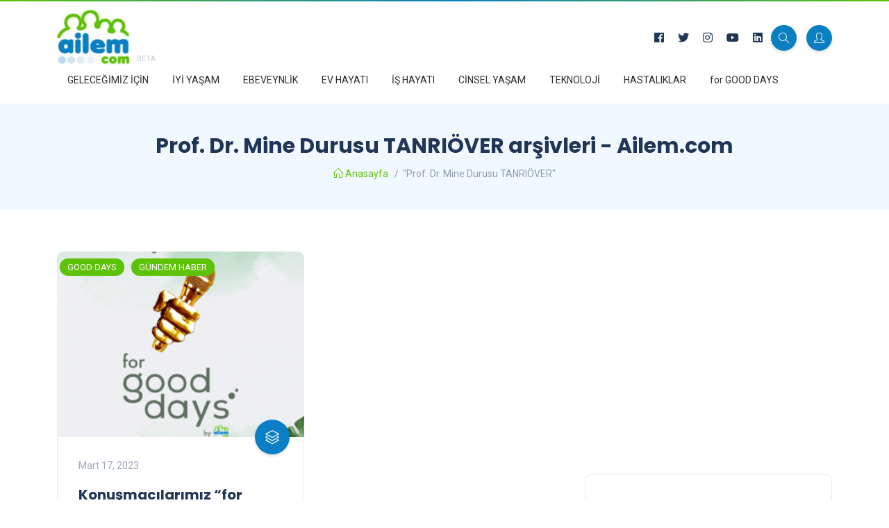

--- FILE ---
content_type: text/html; charset=UTF-8
request_url: https://www.ailem.com/tag/prof-dr-mine-durusu-tanriover
body_size: 12844
content:
<!DOCTYPE html>
<html lang="tr">
<head>
<meta http-equiv="Content-Type" content="text/html; charset=utf-8" />
<title>
Prof. Dr. Mine Durusu TANRIÖVER arşivleri - Ailem.com</title>
<link rel="shortcut icon" href="https://www.ailem.com/code/images/favicon.ico" />
<meta name="viewport" content="width=device-width, initial-scale=1.0, user-scalable=0, minimum-scale=1.0, maximum-scale=1.0, minimal-ui" />
<meta http-equiv="x-ua-compatible" content="ie=edge" />
<meta name="keywords" content="" />
<meta content="global" name="distribution" />
<meta content="https://www.ailem.com/" name="Publisher" />
<meta content="Copyright (c), Ailem.com" name="copyright" />
<meta name="classification" content="" />
<meta http-equiv="content-language" content="tr" />
<meta name="author" content="https://www.ailem.com/" />
<meta name="rating" content="general" />
<meta name="robots" content="all" />
<meta name="apple-mobile-web-app-capable" content="yes">
<link rel="icon" type="image/x-icon"  href="https://www.ailem.com/code/images/favicon.ico">







<link rel="stylesheet" href="https://www.ailem.com/code/css/bootstrap.min.css" type="text/css" media="all">
<link rel="stylesheet" href="https://www.ailem.com/code/css/all.min.css" type="text/css" media="all">
<link rel="stylesheet" href="https://www.ailem.com/code/css/slick.css" type="text/css" media="all">
<link rel="stylesheet" href="https://www.ailem.com/code/css/simple-line-icons.css" type="text/css" media="all">
<link rel="stylesheet" href="https://www.ailem.com/code/css/style.css" type="text/css" media="all">
<link rel="stylesheet" href="https://www.ailem.com/code/css/custom.css?v=1.2" type="text/css" media="all">

<script type="text/javascript" src="https://code.jquery.com/jquery-3.3.1.min.js"></script>
    <script src="https://cdn.jsdelivr.net/npm/parsleyjs@2.8.1/dist/parsley.min.js" defer></script>
<meta name='robots' content='index, follow, max-image-preview:large, max-snippet:-1, max-video-preview:-1' />

	<!-- This site is optimized with the Yoast SEO plugin v18.4.1 - https://yoast.com/wordpress/plugins/seo/ -->
	<link rel="canonical" href="https://www.ailem.com/tag/prof-dr-mine-durusu-tanriover" />
	<meta property="og:locale" content="tr_TR" />
	<meta property="og:type" content="article" />
	<meta property="og:title" content="Prof. Dr. Mine Durusu TANRIÖVER arşivleri - Ailem.com" />
	<meta property="og:url" content="https://www.ailem.com/tag/prof-dr-mine-durusu-tanriover" />
	<meta property="og:site_name" content="Ailem.com" />
	<meta name="twitter:card" content="summary_large_image" />
	<script type="application/ld+json" class="yoast-schema-graph">{"@context":"https://schema.org","@graph":[{"@type":"WebSite","@id":"https://www.ailem.com/#website","url":"https://www.ailem.com/","name":"Ailem.com","description":"Sağlıklı ve İyi Yaşam Platformu","potentialAction":[{"@type":"SearchAction","target":{"@type":"EntryPoint","urlTemplate":"https://www.ailem.com/?s={search_term_string}"},"query-input":"required name=search_term_string"}],"inLanguage":"tr"},{"@type":"CollectionPage","@id":"https://www.ailem.com/tag/prof-dr-mine-durusu-tanriover#webpage","url":"https://www.ailem.com/tag/prof-dr-mine-durusu-tanriover","name":"Prof. Dr. Mine Durusu TANRIÖVER arşivleri - Ailem.com","isPartOf":{"@id":"https://www.ailem.com/#website"},"breadcrumb":{"@id":"https://www.ailem.com/tag/prof-dr-mine-durusu-tanriover#breadcrumb"},"inLanguage":"tr","potentialAction":[{"@type":"ReadAction","target":["https://www.ailem.com/tag/prof-dr-mine-durusu-tanriover"]}]},{"@type":"BreadcrumbList","@id":"https://www.ailem.com/tag/prof-dr-mine-durusu-tanriover#breadcrumb","itemListElement":[{"@type":"ListItem","position":1,"name":"Anasayfa","item":"https://www.ailem.com/"},{"@type":"ListItem","position":2,"name":"Prof. Dr. Mine Durusu TANRIÖVER"}]}]}</script>
	<!-- / Yoast SEO plugin. -->


<link rel="alternate" type="application/rss+xml" title="Ailem.com &raquo; Prof. Dr. Mine Durusu TANRIÖVER etiket beslemesi" href="https://www.ailem.com/tag/prof-dr-mine-durusu-tanriover/feed" />
<style id='classic-theme-styles-inline-css' type='text/css'>
/*! This file is auto-generated */
.wp-block-button__link{color:#fff;background-color:#32373c;border-radius:9999px;box-shadow:none;text-decoration:none;padding:calc(.667em + 2px) calc(1.333em + 2px);font-size:1.125em}.wp-block-file__button{background:#32373c;color:#fff;text-decoration:none}
</style>
<style id='global-styles-inline-css' type='text/css'>
body{--wp--preset--color--black: #000000;--wp--preset--color--cyan-bluish-gray: #abb8c3;--wp--preset--color--white: #ffffff;--wp--preset--color--pale-pink: #f78da7;--wp--preset--color--vivid-red: #cf2e2e;--wp--preset--color--luminous-vivid-orange: #ff6900;--wp--preset--color--luminous-vivid-amber: #fcb900;--wp--preset--color--light-green-cyan: #7bdcb5;--wp--preset--color--vivid-green-cyan: #00d084;--wp--preset--color--pale-cyan-blue: #8ed1fc;--wp--preset--color--vivid-cyan-blue: #0693e3;--wp--preset--color--vivid-purple: #9b51e0;--wp--preset--gradient--vivid-cyan-blue-to-vivid-purple: linear-gradient(135deg,rgba(6,147,227,1) 0%,rgb(155,81,224) 100%);--wp--preset--gradient--light-green-cyan-to-vivid-green-cyan: linear-gradient(135deg,rgb(122,220,180) 0%,rgb(0,208,130) 100%);--wp--preset--gradient--luminous-vivid-amber-to-luminous-vivid-orange: linear-gradient(135deg,rgba(252,185,0,1) 0%,rgba(255,105,0,1) 100%);--wp--preset--gradient--luminous-vivid-orange-to-vivid-red: linear-gradient(135deg,rgba(255,105,0,1) 0%,rgb(207,46,46) 100%);--wp--preset--gradient--very-light-gray-to-cyan-bluish-gray: linear-gradient(135deg,rgb(238,238,238) 0%,rgb(169,184,195) 100%);--wp--preset--gradient--cool-to-warm-spectrum: linear-gradient(135deg,rgb(74,234,220) 0%,rgb(151,120,209) 20%,rgb(207,42,186) 40%,rgb(238,44,130) 60%,rgb(251,105,98) 80%,rgb(254,248,76) 100%);--wp--preset--gradient--blush-light-purple: linear-gradient(135deg,rgb(255,206,236) 0%,rgb(152,150,240) 100%);--wp--preset--gradient--blush-bordeaux: linear-gradient(135deg,rgb(254,205,165) 0%,rgb(254,45,45) 50%,rgb(107,0,62) 100%);--wp--preset--gradient--luminous-dusk: linear-gradient(135deg,rgb(255,203,112) 0%,rgb(199,81,192) 50%,rgb(65,88,208) 100%);--wp--preset--gradient--pale-ocean: linear-gradient(135deg,rgb(255,245,203) 0%,rgb(182,227,212) 50%,rgb(51,167,181) 100%);--wp--preset--gradient--electric-grass: linear-gradient(135deg,rgb(202,248,128) 0%,rgb(113,206,126) 100%);--wp--preset--gradient--midnight: linear-gradient(135deg,rgb(2,3,129) 0%,rgb(40,116,252) 100%);--wp--preset--font-size--small: 13px;--wp--preset--font-size--medium: 20px;--wp--preset--font-size--large: 36px;--wp--preset--font-size--x-large: 42px;--wp--preset--spacing--20: 0.44rem;--wp--preset--spacing--30: 0.67rem;--wp--preset--spacing--40: 1rem;--wp--preset--spacing--50: 1.5rem;--wp--preset--spacing--60: 2.25rem;--wp--preset--spacing--70: 3.38rem;--wp--preset--spacing--80: 5.06rem;--wp--preset--shadow--natural: 6px 6px 9px rgba(0, 0, 0, 0.2);--wp--preset--shadow--deep: 12px 12px 50px rgba(0, 0, 0, 0.4);--wp--preset--shadow--sharp: 6px 6px 0px rgba(0, 0, 0, 0.2);--wp--preset--shadow--outlined: 6px 6px 0px -3px rgba(255, 255, 255, 1), 6px 6px rgba(0, 0, 0, 1);--wp--preset--shadow--crisp: 6px 6px 0px rgba(0, 0, 0, 1);}:where(.is-layout-flex){gap: 0.5em;}:where(.is-layout-grid){gap: 0.5em;}body .is-layout-flow > .alignleft{float: left;margin-inline-start: 0;margin-inline-end: 2em;}body .is-layout-flow > .alignright{float: right;margin-inline-start: 2em;margin-inline-end: 0;}body .is-layout-flow > .aligncenter{margin-left: auto !important;margin-right: auto !important;}body .is-layout-constrained > .alignleft{float: left;margin-inline-start: 0;margin-inline-end: 2em;}body .is-layout-constrained > .alignright{float: right;margin-inline-start: 2em;margin-inline-end: 0;}body .is-layout-constrained > .aligncenter{margin-left: auto !important;margin-right: auto !important;}body .is-layout-constrained > :where(:not(.alignleft):not(.alignright):not(.alignfull)){max-width: var(--wp--style--global--content-size);margin-left: auto !important;margin-right: auto !important;}body .is-layout-constrained > .alignwide{max-width: var(--wp--style--global--wide-size);}body .is-layout-flex{display: flex;}body .is-layout-flex{flex-wrap: wrap;align-items: center;}body .is-layout-flex > *{margin: 0;}body .is-layout-grid{display: grid;}body .is-layout-grid > *{margin: 0;}:where(.wp-block-columns.is-layout-flex){gap: 2em;}:where(.wp-block-columns.is-layout-grid){gap: 2em;}:where(.wp-block-post-template.is-layout-flex){gap: 1.25em;}:where(.wp-block-post-template.is-layout-grid){gap: 1.25em;}.has-black-color{color: var(--wp--preset--color--black) !important;}.has-cyan-bluish-gray-color{color: var(--wp--preset--color--cyan-bluish-gray) !important;}.has-white-color{color: var(--wp--preset--color--white) !important;}.has-pale-pink-color{color: var(--wp--preset--color--pale-pink) !important;}.has-vivid-red-color{color: var(--wp--preset--color--vivid-red) !important;}.has-luminous-vivid-orange-color{color: var(--wp--preset--color--luminous-vivid-orange) !important;}.has-luminous-vivid-amber-color{color: var(--wp--preset--color--luminous-vivid-amber) !important;}.has-light-green-cyan-color{color: var(--wp--preset--color--light-green-cyan) !important;}.has-vivid-green-cyan-color{color: var(--wp--preset--color--vivid-green-cyan) !important;}.has-pale-cyan-blue-color{color: var(--wp--preset--color--pale-cyan-blue) !important;}.has-vivid-cyan-blue-color{color: var(--wp--preset--color--vivid-cyan-blue) !important;}.has-vivid-purple-color{color: var(--wp--preset--color--vivid-purple) !important;}.has-black-background-color{background-color: var(--wp--preset--color--black) !important;}.has-cyan-bluish-gray-background-color{background-color: var(--wp--preset--color--cyan-bluish-gray) !important;}.has-white-background-color{background-color: var(--wp--preset--color--white) !important;}.has-pale-pink-background-color{background-color: var(--wp--preset--color--pale-pink) !important;}.has-vivid-red-background-color{background-color: var(--wp--preset--color--vivid-red) !important;}.has-luminous-vivid-orange-background-color{background-color: var(--wp--preset--color--luminous-vivid-orange) !important;}.has-luminous-vivid-amber-background-color{background-color: var(--wp--preset--color--luminous-vivid-amber) !important;}.has-light-green-cyan-background-color{background-color: var(--wp--preset--color--light-green-cyan) !important;}.has-vivid-green-cyan-background-color{background-color: var(--wp--preset--color--vivid-green-cyan) !important;}.has-pale-cyan-blue-background-color{background-color: var(--wp--preset--color--pale-cyan-blue) !important;}.has-vivid-cyan-blue-background-color{background-color: var(--wp--preset--color--vivid-cyan-blue) !important;}.has-vivid-purple-background-color{background-color: var(--wp--preset--color--vivid-purple) !important;}.has-black-border-color{border-color: var(--wp--preset--color--black) !important;}.has-cyan-bluish-gray-border-color{border-color: var(--wp--preset--color--cyan-bluish-gray) !important;}.has-white-border-color{border-color: var(--wp--preset--color--white) !important;}.has-pale-pink-border-color{border-color: var(--wp--preset--color--pale-pink) !important;}.has-vivid-red-border-color{border-color: var(--wp--preset--color--vivid-red) !important;}.has-luminous-vivid-orange-border-color{border-color: var(--wp--preset--color--luminous-vivid-orange) !important;}.has-luminous-vivid-amber-border-color{border-color: var(--wp--preset--color--luminous-vivid-amber) !important;}.has-light-green-cyan-border-color{border-color: var(--wp--preset--color--light-green-cyan) !important;}.has-vivid-green-cyan-border-color{border-color: var(--wp--preset--color--vivid-green-cyan) !important;}.has-pale-cyan-blue-border-color{border-color: var(--wp--preset--color--pale-cyan-blue) !important;}.has-vivid-cyan-blue-border-color{border-color: var(--wp--preset--color--vivid-cyan-blue) !important;}.has-vivid-purple-border-color{border-color: var(--wp--preset--color--vivid-purple) !important;}.has-vivid-cyan-blue-to-vivid-purple-gradient-background{background: var(--wp--preset--gradient--vivid-cyan-blue-to-vivid-purple) !important;}.has-light-green-cyan-to-vivid-green-cyan-gradient-background{background: var(--wp--preset--gradient--light-green-cyan-to-vivid-green-cyan) !important;}.has-luminous-vivid-amber-to-luminous-vivid-orange-gradient-background{background: var(--wp--preset--gradient--luminous-vivid-amber-to-luminous-vivid-orange) !important;}.has-luminous-vivid-orange-to-vivid-red-gradient-background{background: var(--wp--preset--gradient--luminous-vivid-orange-to-vivid-red) !important;}.has-very-light-gray-to-cyan-bluish-gray-gradient-background{background: var(--wp--preset--gradient--very-light-gray-to-cyan-bluish-gray) !important;}.has-cool-to-warm-spectrum-gradient-background{background: var(--wp--preset--gradient--cool-to-warm-spectrum) !important;}.has-blush-light-purple-gradient-background{background: var(--wp--preset--gradient--blush-light-purple) !important;}.has-blush-bordeaux-gradient-background{background: var(--wp--preset--gradient--blush-bordeaux) !important;}.has-luminous-dusk-gradient-background{background: var(--wp--preset--gradient--luminous-dusk) !important;}.has-pale-ocean-gradient-background{background: var(--wp--preset--gradient--pale-ocean) !important;}.has-electric-grass-gradient-background{background: var(--wp--preset--gradient--electric-grass) !important;}.has-midnight-gradient-background{background: var(--wp--preset--gradient--midnight) !important;}.has-small-font-size{font-size: var(--wp--preset--font-size--small) !important;}.has-medium-font-size{font-size: var(--wp--preset--font-size--medium) !important;}.has-large-font-size{font-size: var(--wp--preset--font-size--large) !important;}.has-x-large-font-size{font-size: var(--wp--preset--font-size--x-large) !important;}
.wp-block-navigation a:where(:not(.wp-element-button)){color: inherit;}
:where(.wp-block-post-template.is-layout-flex){gap: 1.25em;}:where(.wp-block-post-template.is-layout-grid){gap: 1.25em;}
:where(.wp-block-columns.is-layout-flex){gap: 2em;}:where(.wp-block-columns.is-layout-grid){gap: 2em;}
.wp-block-pullquote{font-size: 1.5em;line-height: 1.6;}
</style>

<!-- Google Tag Manager -->
<script>(function(w,d,s,l,i){w[l]=w[l]||[];w[l].push({'gtm.start':
new Date().getTime(),event:'gtm.js'});var f=d.getElementsByTagName(s)[0],
j=d.createElement(s),dl=l!='dataLayer'?'&l='+l:'';j.async=true;j.src=
'https://www.googletagmanager.com/gtm.js?id='+i+dl;f.parentNode.insertBefore(j,f);
})(window,document,'script','dataLayer','GTM-KV9T44B');</script>
<!-- End Google Tag Manager -->

<script async src="https://pagead2.googlesyndication.com/pagead/js/adsbygoogle.js?client=ca-pub-8977335039553787" crossorigin="anonymous"></script>    
<script type="application/javascript">
	var siteAdresi = "https://www.ailem.com/";
	var siteAjax = "https://www.ailem.com/ajax/";
	var ajaxURL = "https://www.ailem.com/ajax/";
</script>    
</head>
<body>
<div id="preloader">
	<div id="fountainG">
	<div id="fountainG_1" class="fountainG"></div>
	<div id="fountainG_2" class="fountainG"></div>
	<div id="fountainG_3" class="fountainG"></div>
	<div id="fountainG_4" class="fountainG"></div>
	<div id="fountainG_5" class="fountainG"></div>
	<div id="fountainG_6" class="fountainG"></div>
	<div id="fountainG_7" class="fountainG"></div>
	<div id="fountainG_8" class="fountainG"></div>
</div>
</div>


<!-- site wrapper -->
<div class="site-wrapper">

	<div class="main-overlay"></div>

	<!-- header -->
   <!-- <div align="center" style="padding: 3px 0">-->
<!-- Top_Long_Banner --
<ins class="adsbygoogle"
     style="display:block"
     data-ad-client="ca-pub-1479597686075071"
     data-ad-slot="3070900130"
     data-ad-format="auto"
     data-full-width-responsive="true"></ins>
<script>
     (adsbygoogle = window.adsbygoogle || []).push({});
</script>
    </div> -->
    <div style="background: -webkit-linear-gradient(left, #5ec208 0%, #0a7fc2 51%, #5ec208 100%); background: linear-gradient(to right, #5ec208 0%, #0a7fc2 51%, #5ec208 100%); height: 2px" >

    </div>
	<header class="header-default">
		<nav class="navbar navbar-expand-lg">
			<div class="container-xl" style="flex-direction: column; align-content: flex-start">
<div style="display: flex; justify-content: space-between; align-items: center; width: 100%;">
    <!-- site logo -->
<a  class="navbar-brand" itemscope itemtype="http://schema.org/Brand" style="display: inline-flex;align-items: flex-end"  href="https://www.ailem.com/" title="Ailem.com" rel="home">
            <!--<span>Ailem.com</span>--><img src="https://www.ailem.com/code/images/logo.jpg" alt="Ailem.com" /><span class="beta" style="font-size: 11px; color: #ccc; padding:5px 0 0 10px">BETA</span>
        </a>
				<div class="collapse navbar-collapse">



				</div>

				<!-- header right section -->
				<div class="header-right" style="display: flex; align-items: center">
                    <form action="" method="get" id="ara"><input type="text" placeholder="Ara" name="s" id="s"></form>
                    <ul class="social-icons list-unstyled list-inline mb-0">
                                                 <li class="list-inline-item"><a href="https://www.facebook.com/ailemcom/" target="_blank"><i class="fab fa-facebook"></i></a></li>
                                                <li class="list-inline-item"><a href="https://twitter.com/ailemcom" target="_blank"><i class="fab fa-twitter"></i></a></li>
                                                <li class="list-inline-item"><a href="https://www.instagram.com/ailemcom/" target="_blank"><i class="fab fa-instagram"></i></a></li>
                                                <li class="list-inline-item"><a href="https://www.youtube.com/channel/UCJ0ex5O3l7YCKYdL0N6fUgw" target="_blank"><i class="fab fa-youtube"></i></a></li>
                                                <li class="list-inline-item"><a href="https://www.linkedin.com/in/ailem-com-08819b230" target="_blank"><i class="fab fa-linkedin"></i></a></li>
                        					</ul>&nbsp;&nbsp;&nbsp;
					<!-- header buttons -->
					<div class="header-buttons">
						<button class="search icon-button search-ac">
							<i class="icon-magnifier"></i>
						</button>
                                                 <button class="icon-button uyeLink">
							<i class="icon-user"></i>
						</button>
                                                
                        <button class="burger-menu icon-button" id="menuOpen">
							<span class="burger-icon"></span>
						</button>

					</div>
				</div></div>
                 <div id="topMenu" class="menu-topmenu-container"><ul id="menu-topmenu" class=""><li id="menu-item-1646" class="menu-item menu-item-type-custom menu-item-object-custom menu-item-has-children menu-item-1646"><a href="#">GELECEĞİMİZ İÇİN</a>
<ul class="sub-menu">
	<li id="menu-item-962" class="menu-item menu-item-type-taxonomy menu-item-object-category menu-item-962"><a href="https://www.ailem.com/cat/deprem-ve-yasam">DEPREM ve YAŞAM</a></li>
	<li id="menu-item-1647" class="menu-item menu-item-type-taxonomy menu-item-object-category menu-item-1647"><a href="https://www.ailem.com/cat/surdurulebilirlik">SÜRDÜRÜLEBİLİRLİK</a></li>
</ul>
</li>
<li id="menu-item-863" class="menu-item menu-item-type-custom menu-item-object-custom menu-item-has-children menu-item-863"><a href="#">İYİ YAŞAM</a>
<ul class="sub-menu">
	<li id="menu-item-687" class="menu-item menu-item-type-taxonomy menu-item-object-category menu-item-687"><a href="https://www.ailem.com/cat/beslenme-ve-diyet">BESLENME ve DİYET</a></li>
	<li id="menu-item-688" class="menu-item menu-item-type-taxonomy menu-item-object-category menu-item-688"><a href="https://www.ailem.com/cat/guzellik-ve-bakim">GÜZELLİK ve BAKIM</a></li>
	<li id="menu-item-689" class="menu-item menu-item-type-taxonomy menu-item-object-category menu-item-689"><a href="https://www.ailem.com/cat/onleyici-ve-alternatif-saglik">ÖNLEYİCİ ve ALTERNATİF SAĞLIK</a></li>
	<li id="menu-item-690" class="menu-item menu-item-type-taxonomy menu-item-object-category menu-item-690"><a href="https://www.ailem.com/cat/spor-ve-egzersiz">SPOR ve EGZERSİZ</a></li>
	<li id="menu-item-691" class="menu-item menu-item-type-taxonomy menu-item-object-category menu-item-691"><a href="https://www.ailem.com/cat/moda-ve-trendler">MODA ve TRENDLER</a></li>
	<li id="menu-item-692" class="menu-item menu-item-type-taxonomy menu-item-object-category menu-item-692"><a href="https://www.ailem.com/cat/gezi-ve-tatil">GEZİ ve TATİL</a></li>
	<li id="menu-item-693" class="menu-item menu-item-type-taxonomy menu-item-object-category menu-item-693"><a href="https://www.ailem.com/cat/iliski-rehberi">İLİŞKİ REHBERİ</a></li>
	<li id="menu-item-694" class="menu-item menu-item-type-taxonomy menu-item-object-category menu-item-694"><a href="https://www.ailem.com/cat/astroloji-ve-ruyalar">ASTROLOJİ ve RÜYALAR</a></li>
	<li id="menu-item-695" class="menu-item menu-item-type-taxonomy menu-item-object-category menu-item-695"><a href="https://www.ailem.com/cat/uyku-ve-dinlenme">UYKU ve DİNLENME</a></li>
	<li id="menu-item-696" class="menu-item menu-item-type-taxonomy menu-item-object-category menu-item-696"><a href="https://www.ailem.com/cat/sac-ve-makyaj">SAÇ ve MAKYAJ</a></li>
	<li id="menu-item-697" class="menu-item menu-item-type-taxonomy menu-item-object-category menu-item-697"><a href="https://www.ailem.com/cat/hobiler">HOBİLER</a></li>
</ul>
</li>
<li id="menu-item-864" class="menu-item menu-item-type-custom menu-item-object-custom menu-item-has-children menu-item-864"><a href="#">EBEVEYNLİK</a>
<ul class="sub-menu">
	<li id="menu-item-699" class="menu-item menu-item-type-taxonomy menu-item-object-category menu-item-699"><a href="https://www.ailem.com/cat/hamilelik-ve-dogum">HAMİLELİK ve DOĞUM</a></li>
	<li id="menu-item-700" class="menu-item menu-item-type-taxonomy menu-item-object-category menu-item-700"><a href="https://www.ailem.com/cat/bebek-ve-cocuk">BEBEK ve ÇOCUK</a></li>
	<li id="menu-item-701" class="menu-item menu-item-type-taxonomy menu-item-object-category menu-item-701"><a href="https://www.ailem.com/cat/dogum-oncesi">DOĞUM ÖNCESİ</a></li>
	<li id="menu-item-702" class="menu-item menu-item-type-taxonomy menu-item-object-category menu-item-702"><a href="https://www.ailem.com/cat/hamilelik-oncesi">HAMİLELİK ÖNCESİ</a></li>
	<li id="menu-item-703" class="menu-item menu-item-type-taxonomy menu-item-object-category menu-item-703"><a href="https://www.ailem.com/cat/dogum-sonrasi">DOĞUM SONRASI</a></li>
	<li id="menu-item-704" class="menu-item menu-item-type-taxonomy menu-item-object-category menu-item-704"><a href="https://www.ailem.com/cat/annelere">ANNELERE</a></li>
	<li id="menu-item-705" class="menu-item menu-item-type-taxonomy menu-item-object-category menu-item-705"><a href="https://www.ailem.com/cat/babalara">BABALARA</a></li>
</ul>
</li>
<li id="menu-item-865" class="menu-item menu-item-type-custom menu-item-object-custom menu-item-has-children menu-item-865"><a href="#">EV HAYATI</a>
<ul class="sub-menu">
	<li id="menu-item-707" class="menu-item menu-item-type-taxonomy menu-item-object-category menu-item-707"><a href="https://www.ailem.com/cat/butce-ve-alisveris">BÜTÇE ve ALIŞVERİŞ</a></li>
	<li id="menu-item-708" class="menu-item menu-item-type-taxonomy menu-item-object-category menu-item-708"><a href="https://www.ailem.com/cat/enerji-tasarrufu">ENERJİ TASARRUFU</a></li>
	<li id="menu-item-709" class="menu-item menu-item-type-taxonomy menu-item-object-category menu-item-709"><a href="https://www.ailem.com/cat/temizlik-ve-hijyen">TEMİZLİK ve HİJYEN</a></li>
	<li id="menu-item-710" class="menu-item menu-item-type-taxonomy menu-item-object-category menu-item-710"><a href="https://www.ailem.com/cat/evcil-hayvanlar">EVCİL HAYVANLAR</a></li>
	<li id="menu-item-711" class="menu-item menu-item-type-taxonomy menu-item-object-category menu-item-711"><a href="https://www.ailem.com/cat/esler-arasinde">EŞLER ARASINDA</a></li>
	<li id="menu-item-712" class="menu-item menu-item-type-taxonomy menu-item-object-category menu-item-712"><a href="https://www.ailem.com/cat/ev-isleri">EV İŞLERİ</a></li>
	<li id="menu-item-713" class="menu-item menu-item-type-taxonomy menu-item-object-category menu-item-713"><a href="https://www.ailem.com/cat/ev-rehberi">EV REHBERİ</a></li>
	<li id="menu-item-714" class="menu-item menu-item-type-taxonomy menu-item-object-category menu-item-714"><a href="https://www.ailem.com/cat/ailece-etkinlik">AİLECE ETKİNLİK</a></li>
</ul>
</li>
<li id="menu-item-866" class="menu-item menu-item-type-custom menu-item-object-custom menu-item-has-children menu-item-866"><a href="#">İŞ HAYATI</a>
<ul class="sub-menu">
	<li id="menu-item-730" class="menu-item menu-item-type-taxonomy menu-item-object-category menu-item-730"><a href="https://www.ailem.com/cat/kariyer-planlama">KARİYER PLANLAMA</a></li>
	<li id="menu-item-731" class="menu-item menu-item-type-taxonomy menu-item-object-category menu-item-731"><a href="https://www.ailem.com/cat/kisisel-gelisim">KİŞİSEL GELİŞİM</a></li>
	<li id="menu-item-732" class="menu-item menu-item-type-taxonomy menu-item-object-category menu-item-732"><a href="https://www.ailem.com/cat/egitim-oncesi-ve-sonrasi">ÜNİVERSİTE ÖNCESİ ve SONRASI</a></li>
	<li id="menu-item-733" class="menu-item menu-item-type-taxonomy menu-item-object-category menu-item-733"><a href="https://www.ailem.com/cat/is-dunyasindan-haberler">İŞ DÜNYASINDAN HABERLER</a></li>
	<li id="menu-item-734" class="menu-item menu-item-type-taxonomy menu-item-object-category menu-item-734"><a href="https://www.ailem.com/cat/calisan-gunlugu">ÇALIŞAN GÜNLÜĞÜ</a></li>
</ul>
</li>
<li id="menu-item-869" class="menu-item menu-item-type-custom menu-item-object-custom menu-item-has-children menu-item-869"><a href="#">CİNSEL YAŞAM</a>
<ul class="sub-menu">
	<li id="menu-item-716" class="menu-item menu-item-type-taxonomy menu-item-object-category menu-item-716"><a href="https://www.ailem.com/cat/kadinlar-icin">KADINLAR İÇİN</a></li>
	<li id="menu-item-717" class="menu-item menu-item-type-taxonomy menu-item-object-category menu-item-717"><a href="https://www.ailem.com/cat/erkekler-icin">ERKEKLER İÇİN</a></li>
	<li id="menu-item-718" class="menu-item menu-item-type-taxonomy menu-item-object-category menu-item-718"><a href="https://www.ailem.com/cat/cinsel-yasam-rehberi">CİNSEL YAŞAM REHBERİ</a></li>
</ul>
</li>
<li id="menu-item-1169" class="menu-item menu-item-type-custom menu-item-object-custom menu-item-has-children menu-item-1169"><a href="#">TEKNOLOJİ</a>
<ul class="sub-menu">
	<li id="menu-item-1171" class="menu-item menu-item-type-taxonomy menu-item-object-category menu-item-1171"><a href="https://www.ailem.com/cat/egitim-icin-teknoloji">EĞİTİM İÇİN TEKNOLOJİ</a></li>
	<li id="menu-item-1172" class="menu-item menu-item-type-taxonomy menu-item-object-category menu-item-1172"><a href="https://www.ailem.com/cat/eglence-icin-teknoloji">EĞLENCE İÇİN TEKNOLOJİ</a></li>
	<li id="menu-item-1173" class="menu-item menu-item-type-taxonomy menu-item-object-category menu-item-1173"><a href="https://www.ailem.com/cat/yatirim-icin-teknoloji">YATIRIM İÇİN TEKNOLOJİ</a></li>
	<li id="menu-item-1170" class="menu-item menu-item-type-taxonomy menu-item-object-category menu-item-1170"><a href="https://www.ailem.com/cat/bilim-ve-teknoloji-rehberi">BİLİM VE TEKNOLOJİ REHBERİ</a></li>
</ul>
</li>
<li id="menu-item-870" class="menu-item menu-item-type-custom menu-item-object-custom menu-item-has-children menu-item-870"><a href="#">HASTALIKLAR</a>
<ul class="sub-menu">
	<li id="menu-item-750" class="menu-item menu-item-type-taxonomy menu-item-object-category menu-item-750"><a href="https://www.ailem.com/cat/agiz-ve-dis-sagligi">AĞIZ ve DİŞ SAĞLIĞI</a></li>
	<li id="menu-item-751" class="menu-item menu-item-type-taxonomy menu-item-object-category menu-item-751"><a href="https://www.ailem.com/cat/agrilar-algoloji">AĞRILAR (ALGOLOJİ)</a></li>
	<li id="menu-item-752" class="menu-item menu-item-type-taxonomy menu-item-object-category menu-item-752"><a href="https://www.ailem.com/cat/alerji-ve-astim">ALERJİ ve ASTIM</a></li>
	<li id="menu-item-753" class="menu-item menu-item-type-taxonomy menu-item-object-category menu-item-753"><a href="https://www.ailem.com/cat/anestezi-ve-reanimasyon">ANESTEZİ ve REANİMASYON</a></li>
	<li id="menu-item-754" class="menu-item menu-item-type-taxonomy menu-item-object-category menu-item-754"><a href="https://www.ailem.com/cat/cerrahi">CERRAHİ</a></li>
	<li id="menu-item-755" class="menu-item menu-item-type-taxonomy menu-item-object-category menu-item-755"><a href="https://www.ailem.com/cat/cocuk-hastaliklari">ÇOCUK HASTALIKLARI</a></li>
	<li id="menu-item-756" class="menu-item menu-item-type-taxonomy menu-item-object-category menu-item-756"><a href="https://www.ailem.com/cat/dermatoloji">DERMATOLOJİ</a></li>
	<li id="menu-item-757" class="menu-item menu-item-type-taxonomy menu-item-object-category menu-item-757"><a href="https://www.ailem.com/cat/enfeksiyon-hastaliklari">ENFEKSİYON HASTALIKLARI</a></li>
	<li id="menu-item-758" class="menu-item menu-item-type-taxonomy menu-item-object-category menu-item-758"><a href="https://www.ailem.com/cat/fizik-tedavi-ve-rehabilitasyon">FİZİK TEDAVİ ve REHABİLİTASYON</a></li>
	<li id="menu-item-759" class="menu-item menu-item-type-taxonomy menu-item-object-category menu-item-759"><a href="https://www.ailem.com/cat/genetik-hastaliklar">GENETİK HASTALIKLAR</a></li>
	<li id="menu-item-760" class="menu-item menu-item-type-taxonomy menu-item-object-category menu-item-760"><a href="https://www.ailem.com/cat/ic-hastaliklari">İÇ HASTALIKLARI</a></li>
	<li id="menu-item-761" class="menu-item menu-item-type-taxonomy menu-item-object-category menu-item-761"><a href="https://www.ailem.com/cat/ilk-yardim">İLK YARDIM</a></li>
	<li id="menu-item-762" class="menu-item menu-item-type-taxonomy menu-item-object-category menu-item-762"><a href="https://www.ailem.com/cat/kadin-hastaliklari">KADIN HASTALIKLARI</a></li>
	<li id="menu-item-763" class="menu-item menu-item-type-taxonomy menu-item-object-category menu-item-763"><a href="https://www.ailem.com/cat/kalp-ve-damar-hastaliklari">KALP ve DAMAR HASTALIKLARI</a></li>
	<li id="menu-item-764" class="menu-item menu-item-type-taxonomy menu-item-object-category menu-item-764"><a href="https://www.ailem.com/cat/kanser-ve-onkoloji">KANSER ve ONKOLOJİ</a></li>
	<li id="menu-item-765" class="menu-item menu-item-type-taxonomy menu-item-object-category menu-item-765"><a href="https://www.ailem.com/cat/kulak-burun-bogaz-kbb">KULAK BURUN BOĞAZ (KBB)</a></li>
	<li id="menu-item-766" class="menu-item menu-item-type-taxonomy menu-item-object-category menu-item-766"><a href="https://www.ailem.com/cat/nefroloji">NEFROLOJİ</a></li>
	<li id="menu-item-767" class="menu-item menu-item-type-taxonomy menu-item-object-category menu-item-767"><a href="https://www.ailem.com/cat/noroloji-ve-norosirurji">NÖROLOJİ ve NÖROŞİRURJİ</a></li>
	<li id="menu-item-768" class="menu-item menu-item-type-taxonomy menu-item-object-category menu-item-768"><a href="https://www.ailem.com/cat/nukleer-tip">NÜKLEER TIP</a></li>
	<li id="menu-item-769" class="menu-item menu-item-type-taxonomy menu-item-object-category menu-item-769"><a href="https://www.ailem.com/cat/ortopedi-ve-travmatoloji">ORTOPEDİ ve TRAVMATOLOJİ</a></li>
	<li id="menu-item-770" class="menu-item menu-item-type-taxonomy menu-item-object-category menu-item-770"><a href="https://www.ailem.com/cat/plastik-cerrahi-estetik">PLASTİK CERRAHİ (ESTETİK)</a></li>
	<li id="menu-item-771" class="menu-item menu-item-type-taxonomy menu-item-object-category menu-item-771"><a href="https://www.ailem.com/cat/radyoloji">RADYOLOJİ</a></li>
	<li id="menu-item-772" class="menu-item menu-item-type-taxonomy menu-item-object-category menu-item-772"><a href="https://www.ailem.com/cat/ramatoloji">RAMATOLOJİ</a></li>
	<li id="menu-item-774" class="menu-item menu-item-type-taxonomy menu-item-object-category menu-item-774"><a href="https://www.ailem.com/cat/uroloji">ÜROLOJİ</a></li>
	<li id="menu-item-773" class="menu-item menu-item-type-taxonomy menu-item-object-category menu-item-773"><a href="https://www.ailem.com/cat/tip-ve-saglik-rehberi">TIP ve SAĞLIK REHBERİ</a></li>
</ul>
</li>
<li id="menu-item-921" class="menu-item menu-item-type-taxonomy menu-item-object-category menu-item-921"><a href="https://www.ailem.com/cat/gooddays2023">for GOOD DAYS</a></li>
</ul></div>			</div>


		</nav>
	</header>
<section class="page-header">
        <div class="container-xl">
            <div class="text-center">
                <h1 class="mt-0 mb-2">Prof. Dr. Mine Durusu TANRIÖVER arşivleri - Ailem.com</h1>
                <nav aria-label="breadcrumb">
                    <ol class="breadcrumb justify-content-center mb-0">
                        <li><a href="https://www.ailem.com"><i class="icon-home"></i> Anasayfa </a> &nbsp; / &nbsp; </li><li>"Prof. Dr. Mine Durusu TANRIÖVER"</li>                    </ol>
                </nav>
            </div>
        </div>
    </section>
<section class="main-content">
		<div class="container-xl">

			<div class="row gy-4">

				<div class="col-lg-8">

                    <div class="row gy-4">
                           
    
                        <div class="col-sm-6">
                            <!-- post -->
                            <div class="post post-grid rounded bordered">
                                <div class="thumb top-rounded">
                                    <div class="category-badge-lg absolute"><ul class="post-categories">
	<li><a href="https://www.ailem.com/cat/gooddays2023" rel="category tag">GOOD DAYS</a></li>
	<li><a href="https://www.ailem.com/cat/gundem" rel="category tag">GÜNDEM HABER</a></li></ul></div>
                                    <span class="post-format">
                                        <i class="icon-layers"></i>
                                    </span>
                                    <a href="https://www.ailem.com/konusmacilarimiz-for-good-days.aspx" title="Konuşmacılarımız &#8220;for Good Days&#8221;">
                                        <div class="inner">
                                            <img src="https://www.ailem.com/boyut/400x300/resim/dosyalar/2023/03/KonusmacilarimizKapak-1-354x500.png" alt="Konuşmacılarımız &#8220;for Good Days&#8221;" >
                                        </div>
                                    </a>
                                </div>
                                <div class="details">
                                    <ul class="meta list-inline mb-0">
                                        <li class="list-inline-item">Mart 17, 2023</li>
                                    </ul>
                                    <h5 class="post-title mb-3 mt-3"><a href="https://www.ailem.com/konusmacilarimiz-for-good-days.aspx" title="Konuşmacılarımız &#8220;for Good Days&#8221;">Konuşmacılarımız &#8220;for Good Days&#8221;</a></h5>
                                    <p class="excerpt mb-0">for Good Days 2023 etkinliğimize değer katacak konuşmacılarımıza içeriğimizden ulaşabilirsiniz...</p>
                                </div>
                                <div class="post-bottom clearfix d-flex align-items-center">
                                    <div class="social-share me-auto">
                                        <button class="toggle-button icon-share"></button>
                                        <ul class="icons list-unstyled list-inline mb-0">
                                            <li class="list-inline-item"><a href="#"><i class="fab fa-facebook-f"></i></a></li>
                                            <li class="list-inline-item"><a href="#"><i class="fab fa-twitter"></i></a></li>
                                            <li class="list-inline-item"><a href="#"><i class="fab fa-linkedin-in"></i></a></li>
                                            <li class="list-inline-item"><a href="#"><i class="fab fa-pinterest"></i></a></li>
                                            <li class="list-inline-item"><a href="#"><i class="fab fa-telegram-plane"></i></a></li>
                                            <li class="list-inline-item"><a href="#"><i class="far fa-envelope"></i></a></li>
                                        </ul>
                                    </div>
                                    <div class="more-button float-end">
                                        <a href="https://www.ailem.com/konusmacilarimiz-for-good-days.aspx"><span class="icon-options"></span></a>
                                    </div>
                                </div>
                            </div>
                        </div>

                    </div>

					<!--<nav>
						<ul class="pagination justify-content-center">
							<li class="page-item active" aria-current="page">
								<span class="page-link">1</span>
							</li>
							<li class="page-item"><a class="page-link" href="#">2</a></li>
							<li class="page-item"><a class="page-link" href="#">3</a></li>
						</ul>
					</nav>-->

				</div>
				
<div class="col-lg-4">

					<!-- sidebar -->
					<div class="sidebar">

                        <!-- widget advertisement -->
						<div class="widget no-container rounded text-md-center">
							<!--<span class="ads-title">- Sponsored Ad -</span>
							<a href="javascript:void(0);" class="widget-ads">
								<img src="https://www.ailem.com/code/images/banner.jpeg" alt="Advertisement" style="border-radius: 10px" />
							</a>-->

<!-- Middle_Square_Banner-->
<ins class="adsbygoogle"
     style="display:block"
     data-ad-client="ca-pub-1479597686075071"
     data-ad-slot="5491396952"
     data-ad-format="auto"
     data-full-width-responsive="true"></ins>
<script>
     (adsbygoogle = window.adsbygoogle || []).push({});
</script><!-- <br>
<br>

                            <iframe src="https://www.mathildagame.com/" frameborder="0" style="width: 100%; height: 650px; border:0"></iframe>-->
						</div>

						<!-- widget popular posts -->
						<div class="widget rounded">
							<div class="widget-header text-center">
								<h3 class="widget-title">Video İçerikler</h3>
							</div>
							<div class="widget-content">
                                								<!-- post -->
								<div class="post post-list-sm circle">
									<div class="thumb circle">
										<span class="number">1</span>
										<a href="https://www.ailem.com/saglikli-uyku-nedir.aspx" title="Sağlıklı Uyku Nedir?">
											<div class="inner">
												<img src="https://www.ailem.com/dosyalar/2023/03/Uyku-ve-Dinlenme-Saglikli-Uyku-3-300x300.jpg" alt="Sağlıklı Uyku Nedir?" >
											</div>
										</a>
									</div>
									<div class="details clearfix">
										<h6 class="post-title my-0"><a href="https://www.ailem.com/saglikli-uyku-nedir.aspx" title="Sağlıklı Uyku Nedir?">Sağlıklı Uyku Nedir?</a></h6>
										<ul class="meta list-inline mt-1 mb-0">
											<li class="list-inline-item">Mart 12, 2023</li>
										</ul>
									</div>
								</div>
								<!-- post -->
                                								<!-- post -->
								<div class="post post-list-sm circle">
									<div class="thumb circle">
										<span class="number">2</span>
										<a href="https://www.ailem.com/grip-neden-salgin-halinde.aspx" title="Grip Neden Salgın Halinde">
											<div class="inner">
												<img src="https://www.ailem.com/dosyalar/2022/05/Kariyer-Planlama-Duygular-7-300x300.jpg" alt="Grip Neden Salgın Halinde" >
											</div>
										</a>
									</div>
									<div class="details clearfix">
										<h6 class="post-title my-0"><a href="https://www.ailem.com/grip-neden-salgin-halinde.aspx" title="Grip Neden Salgın Halinde">Grip Neden Salgın Halinde</a></h6>
										<ul class="meta list-inline mt-1 mb-0">
											<li class="list-inline-item">Mayıs 18, 2022</li>
										</ul>
									</div>
								</div>
								<!-- post -->
                                								<!-- post -->
								<div class="post post-list-sm circle">
									<div class="thumb circle">
										<span class="number">3</span>
										<a href="https://www.ailem.com/cocukluk-cagi-asilari.aspx" title="Çocukluk Çağı Aşıları">
											<div class="inner">
												<img src="https://www.ailem.com/dosyalar/2022/05/Ailem_Logo-01-1-1-300x300.png" alt="Çocukluk Çağı Aşıları" >
											</div>
										</a>
									</div>
									<div class="details clearfix">
										<h6 class="post-title my-0"><a href="https://www.ailem.com/cocukluk-cagi-asilari.aspx" title="Çocukluk Çağı Aşıları">Çocukluk Çağı Aşıları</a></h6>
										<ul class="meta list-inline mt-1 mb-0">
											<li class="list-inline-item">Mayıs 18, 2022</li>
										</ul>
									</div>
								</div>
								<!-- post -->
                                							</div>
						</div>

						<!-- widget categories -->
						<div class="widget rounded">
							<div class="widget-header text-center">
								<h3 class="widget-title">Kategorileri Keşfet</h3>
							</div>
							<div class="widget-content">
								<ul class="list">
										<li class="cat-item cat-item-36"><a href="https://www.ailem.com/cat/ailece-etkinlik">AİLECE ETKİNLİK</a> <span>(3)</span>
</li>
	<li class="cat-item cat-item-27"><a href="https://www.ailem.com/cat/annelere">ANNELERE</a> <span>(3)</span>
</li>
	<li class="cat-item cat-item-18"><a href="https://www.ailem.com/cat/astroloji-ve-ruyalar">ASTROLOJİ ve RÜYALAR</a> <span>(3)</span>
</li>
	<li class="cat-item cat-item-28"><a href="https://www.ailem.com/cat/babalara">BABALARA</a> <span>(3)</span>
</li>
	<li class="cat-item cat-item-23"><a href="https://www.ailem.com/cat/bebek-ve-cocuk">BEBEK ve ÇOCUK</a> <span>(9)</span>
</li>
	<li class="cat-item cat-item-2"><a href="https://www.ailem.com/cat/beslenme-ve-diyet">BESLENME ve DİYET</a> <span>(8)</span>
</li>
	<li class="cat-item cat-item-80"><a href="https://www.ailem.com/cat/bilim-ve-teknoloji-rehberi">BİLİM VE TEKNOLOJİ REHBERİ</a> <span>(2)</span>
</li>
	<li class="cat-item cat-item-29"><a href="https://www.ailem.com/cat/butce-ve-alisveris">BÜTÇE ve ALIŞVERİŞ</a> <span>(3)</span>
</li>
	<li class="cat-item cat-item-48"><a href="https://www.ailem.com/cat/calisan-gunlugu">ÇALIŞAN GÜNLÜĞÜ</a> <span>(6)</span>
</li>
	<li class="cat-item cat-item-39"><a href="https://www.ailem.com/cat/cinsel-yasam-rehberi">CİNSEL YAŞAM REHBERİ</a> <span>(3)</span>
</li>
	<li class="cat-item cat-item-56"><a href="https://www.ailem.com/cat/cocuk-hastaliklari">ÇOCUK HASTALIKLARI</a> <span>(2)</span>
</li>
	<li class="cat-item cat-item-471"><a href="https://www.ailem.com/cat/deprem-duyurulari">DEPREM DUYURULARI</a> <span>(6)</span>
</li>
	<li class="cat-item cat-item-470"><a href="https://www.ailem.com/cat/deprem-ve-yasam">DEPREM ve YAŞAM</a> <span>(12)</span>
</li>
	<li class="cat-item cat-item-24"><a href="https://www.ailem.com/cat/dogum-oncesi">DOĞUM ÖNCESİ</a> <span>(1)</span>
</li>
	<li class="cat-item cat-item-26"><a href="https://www.ailem.com/cat/dogum-sonrasi">DOĞUM SONRASI</a> <span>(2)</span>
</li>
	<li class="cat-item cat-item-77"><a href="https://www.ailem.com/cat/egitim-icin-teknoloji">EĞİTİM İÇİN TEKNOLOJİ</a> <span>(2)</span>
</li>
	<li class="cat-item cat-item-30"><a href="https://www.ailem.com/cat/enerji-tasarrufu">ENERJİ TASARRUFU</a> <span>(3)</span>
</li>
	<li class="cat-item cat-item-64"><a href="https://www.ailem.com/cat/enfeksiyon-hastaliklari">ENFEKSİYON HASTALIKLARI</a> <span>(2)</span>
</li>
	<li class="cat-item cat-item-38"><a href="https://www.ailem.com/cat/erkekler-icin">ERKEKLER İÇİN</a> <span>(1)</span>
</li>
	<li class="cat-item cat-item-34"><a href="https://www.ailem.com/cat/ev-isleri">EV İŞLERİ</a> <span>(2)</span>
</li>
	<li class="cat-item cat-item-35"><a href="https://www.ailem.com/cat/ev-rehberi">EV REHBERİ</a> <span>(2)</span>
</li>
	<li class="cat-item cat-item-32"><a href="https://www.ailem.com/cat/evcil-hayvanlar">EVCİL HAYVANLAR</a> <span>(3)</span>
</li>
	<li class="cat-item cat-item-16"><a href="https://www.ailem.com/cat/gezi-ve-tatil">GEZİ ve TATİL</a> <span>(2)</span>
</li>
	<li class="cat-item cat-item-422"><a href="https://www.ailem.com/cat/gooddays2023">GOOD DAYS</a> <span>(4)</span>
</li>
	<li class="cat-item cat-item-107"><a href="https://www.ailem.com/cat/gundem">GÜNDEM HABER</a> <span>(38)</span>
</li>
	<li class="cat-item cat-item-12"><a href="https://www.ailem.com/cat/guzellik-ve-bakim">GÜZELLİK ve BAKIM</a> <span>(3)</span>
</li>
	<li class="cat-item cat-item-22"><a href="https://www.ailem.com/cat/hamilelik-ve-dogum">HAMİLELİK ve DOĞUM</a> <span>(5)</span>
</li>
	<li class="cat-item cat-item-21"><a href="https://www.ailem.com/cat/hobiler">HOBİLER</a> <span>(2)</span>
</li>
	<li class="cat-item cat-item-17"><a href="https://www.ailem.com/cat/iliski-rehberi">İLİŞKİ REHBERİ</a> <span>(7)</span>
</li>
	<li class="cat-item cat-item-47"><a href="https://www.ailem.com/cat/is-dunyasindan-haberler">İŞ DÜNYASINDAN HABERLER</a> <span>(2)</span>
</li>
	<li class="cat-item cat-item-37"><a href="https://www.ailem.com/cat/kadinlar-icin">KADINLAR İÇİN</a> <span>(2)</span>
</li>
	<li class="cat-item cat-item-44"><a href="https://www.ailem.com/cat/kariyer-planlama">KARİYER PLANLAMA</a> <span>(4)</span>
</li>
	<li class="cat-item cat-item-45"><a href="https://www.ailem.com/cat/kisisel-gelisim">KİŞİSEL GELİŞİM</a> <span>(3)</span>
</li>
	<li class="cat-item cat-item-15"><a href="https://www.ailem.com/cat/moda-ve-trendler">MODA ve TRENDLER</a> <span>(6)</span>
</li>
	<li class="cat-item cat-item-13"><a href="https://www.ailem.com/cat/onleyici-ve-alternatif-saglik">ÖNLEYİCİ ve ALTERNATİF SAĞLIK</a> <span>(2)</span>
</li>
	<li class="cat-item cat-item-20"><a href="https://www.ailem.com/cat/sac-ve-makyaj">SAÇ ve MAKYAJ</a> <span>(7)</span>
</li>
	<li class="cat-item cat-item-14"><a href="https://www.ailem.com/cat/spor-ve-egzersiz">SPOR ve EGZERSİZ</a> <span>(3)</span>
</li>
	<li class="cat-item cat-item-916"><a href="https://www.ailem.com/cat/surdurulebilirlik">SÜRDÜRÜLEBİLİRLİK</a> <span>(1)</span>
</li>
	<li class="cat-item cat-item-31"><a href="https://www.ailem.com/cat/temizlik-ve-hijyen">TEMİZLİK ve HİJYEN</a> <span>(3)</span>
</li>
	<li class="cat-item cat-item-46"><a href="https://www.ailem.com/cat/egitim-oncesi-ve-sonrasi">ÜNİVERSİTE ÖNCESİ ve SONRASI</a> <span>(3)</span>
</li>
	<li class="cat-item cat-item-19"><a href="https://www.ailem.com/cat/uyku-ve-dinlenme">UYKU ve DİNLENME</a> <span>(6)</span>
</li>
	<li class="cat-item cat-item-108"><a href="https://www.ailem.com/cat/video-icerikler">VİDEO İÇERİKLER</a> <span>(4)</span>
</li>
								</ul>
							</div>

						</div>

						<!-- widget newsletter -->
						<div class="widget rounded">
							<div class="widget-header text-center">
								<h3 class="widget-title">Bizden Haberdar Olun</h3>

							</div>
							<div class="widget-content">
								<span class="newsletter-headline text-center mb-3">
İhtiyacınız olan içerikler artık Ailem.com farkı ile mail adresinizde.</span>
								<form action="" method="post" name="newsForm" id="newsForm">
									<div class="mb-2">
										<input  required class="form-control w-100 text-center" type="email" placeholder="Email Adresiniz" id="newsInput" name="newsInput">
									</div>
									<label for="iyiyasam"><input checked type="checkbox" name="cat[]" value="1" id="iyiyasam"> İyi Yaşam</label><br>
									<label for="hastaliklar"><input checked type="checkbox" name="cat[]" value="2" id="hastaliklar"> Hastalıklar</label><br>
									<label for="hamilelikvedogum"><input  checked type="checkbox" name="cat[]" value="3" id="hamilelikvedogum">Hamilelik ve Doğum</label><br>
									<label for="ailem"><input checked type="checkbox" name="cat[]" value="4" id="ailem"> Ailem</label>
									<button class="btn btn-default btn-full" id="newsgonder" type="submit">Kayıt Ol</button>
									<!-- <input type="hidden" name="secur" value="99999"> -->
								</form>
								<span class="newsletter-privacy text-center mt-3">Açık Rıza Metnine ulaşmak için <a href="https://www.ailem.com/acik-riza-bildirimi" target="_blank">tıklayınız</a></span>
							</div>
						</div>
						<script LANGUAGE="JavaScript">
						$(document).ready(function() {
							var mailii = localStorage.getItem("maili");
						        if(mailii){
						            $("#newsInput").val(mailii);
						            $("#newsInput, #newsgonder").attr('disabled','disabled');
						            $("#newsgonder").html('<i class="icon-check"></i>');
						        }


							$("#newsForm").submit(function (e) {
								if($("#kvkk_sozlesme_foot").is(":not(:checked)")){
									alert("Lütfen Açık Rıza Beyanını Onaylayınız");
									return false;
								}
								e.preventDefault();


									$("#newsgonder").html('<div class="spinner-grow" role="status"><span class="sr-only"></span></div>');
									var mailsss = $("#newsInput").val();
									var dataString = $("#newsForm").serialize();
									$.ajax({
										type: "POST",
										url: "https://www.ailem.com/ajax?cek=newskayit",
										data: {bilgi:dataString},
										cache: false,
										dataType: "json",
										success: function(html){
											if(html.durum==1){
												localStorage.setItem("maili", mailsss);
												alert(html.aciklama);
												$("#newsgonder").html('<i class="icon-check"></i>');
												$("#newsletter").val(mailsss);
												$("#newsletter, #newsgonder").attr('disabled','disabled');
											}else{
												alert(html.aciklama);
												$("#newsletter").val("");
												$("#newsgonder").html('TEKRAR DENE');
											}

										}
									});
							});
						});
						</script>
						<!-- widget advertisement -->
						<div class="widget no-container rounded text-md-center">
							<!--<span class="ads-title">- Sponsored Ad -</span>
							<a href="javascript:void(0);" class="widget-ads">
								<img src="https://www.ailem.com/code/images/ads/ad-360.png" alt="Advertisement" />
							</a>-->

<!-- Middle_Square_Banner -->
<ins class="adsbygoogle"
     style="display:block"
     data-ad-client="ca-pub-1479597686075071"
     data-ad-slot="5491396952"
     data-ad-format="auto"
     data-full-width-responsive="true"></ins>
<script>
     (adsbygoogle = window.adsbygoogle || []).push({});
</script>
						</div>


						<!-- <div class="widget rounded">
							<div class="widget-header text-center">
								<h3 class="widget-title">Etiketler</h3>
							</div>
							<div class="widget-content">
								<a href="#" class="tag">#Trending</a>
								<a href="#" class="tag">#Video</a>
								<a href="#" class="tag">#Featured</a>
								<a href="#" class="tag">#Gallery</a>
								<a href="#" class="tag">#Celebrities</a>
							</div>
						</div> -->

					</div>

				</div>
			</div>

		</div>
	</section>


<!-- footer -->
	<footer>
		<div class="container-xl">
			<div class="footer-inner">
				<div class="row d-flex align-items-center gy-4  d-sm-none">
                    <div class="col-md-12 footLink " align="center">
						<style>
							#menu-footermenu{display:flex; justify-content: center;}
							#menu-footermenu li{list-style: none;}
						</style>
						<div class="menu-footermenu-container"><ul id="menu-footermenu" class=""><li id="menu-item-872" class="menu-item menu-item-type-post_type menu-item-object-page menu-item-872"><a href="https://www.ailem.com/hakkimizda">Hakkımızda</a></li>
<li id="menu-item-859" class="menu-item menu-item-type-post_type menu-item-object-page menu-item-859"><a href="https://www.ailem.com/kvkk-aydinlatma-metni">KVKK Aydınlatma Metni</a></li>
<li id="menu-item-861" class="menu-item menu-item-type-post_type menu-item-object-page menu-item-861"><a href="https://www.ailem.com/acik-riza-bildirimi">Açık Rıza Bildirimi</a></li>
<li id="menu-item-862" class="menu-item menu-item-type-post_type menu-item-object-page menu-item-862"><a href="https://www.ailem.com/kullanici-sozlesmesi">Kullanıcı Sözleşmesi</a></li>
<li id="menu-item-860" class="menu-item menu-item-type-post_type menu-item-object-page menu-item-860"><a href="https://www.ailem.com/iletisim">Bize Ulaşın</a></li>
<li id="menu-item-873" class="menu-item menu-item-type-custom menu-item-object-custom menu-item-873"><a href="#">Danışma Kurulumuz</a></li>
</ul></div>                    </div>
					<!-- copyright text -->
					<div class="col-md-4">
						<span class="copyright">© 2026 Telif hakları Ailem.com tarafından saklıdır.</span>
					</div>

					<!-- social icons -->
					<div class="col-md-4 text-center">
						<ul class="social-icons list-unstyled list-inline mb-0">
							                           <li class="list-inline-item"><a href="https://www.facebook.com/ailemcom/" target="_blank"><i class="fab fa-facebook"></i></a></li>
                                                      <li class="list-inline-item"><a href="https://twitter.com/ailemcom" target="_blank"><i class="fab fa-twitter"></i></a></li>
                                                      <li class="list-inline-item"><a href="https://www.instagram.com/ailemcom/" target="_blank"><i class="fab fa-instagram"></i></a></li>
                                                      <li class="list-inline-item"><a href="https://www.youtube.com/channel/UCJ0ex5O3l7YCKYdL0N6fUgw" target="_blank"><i class="fab fa-youtube"></i></a></li>
                                                      <li class="list-inline-item"><a href="https://www.linkedin.com/in/ailem-com-08819b230" target="_blank"><i class="fab fa-linkedin"></i></a></li>
                           						</ul>
					</div>

					<!-- go to top button -->
					<div class="col-md-4">
						<a href="#" id="return-to-top" class="float-md-end"><i class="icon-arrow-up"></i>Yukarı</a>
					</div>
				</div>
			</div>
		</div>
	</footer>

</div><!-- end site wrapper -->

<!-- search popup area -->
<div class="search-popup">
	<!-- close button -->
	<button type="button" class="btn-close" aria-label="Close"></button>
	<!-- content -->
	<div class="search-content">
		<div class="text-center">
			<h3 class="mb-4 mt-0">İptal için ESC...</h3>
		</div>
		<!-- form -->
		<form action="https://www.ailem.com/"  method="get" class="d-flex search-form">
			<input class="form-control me-2" type="search" placeholder="Aklınızdaki herşeyi arayın ..." name="s" aria-label="Search">
			<button class="btn btn-default btn-lg" type="submit"><i class="icon-magnifier"></i></button>
		</form>
	</div>
</div>

<div class="canvas-menu d-flex align-items-end flex-column">
	<!-- close button -->
	<button type="button" class="btn-close" aria-label="Close"></button>

	<!-- logo -->
	<div class="logo">
		<img src="https://www.ailem.com/code/images/logo.jpg" alt="Ailem.com" width="100px" />
	</div>

	<!-- menu -->
	<nav>
        <ul id="menu-footermenu-1" class="vertical-menu"><li class="menu-item menu-item-type-post_type menu-item-object-page menu-item-872"><a href="https://www.ailem.com/hakkimizda">Hakkımızda</a></li>
<li class="menu-item menu-item-type-post_type menu-item-object-page menu-item-859"><a href="https://www.ailem.com/kvkk-aydinlatma-metni">KVKK Aydınlatma Metni</a></li>
<li class="menu-item menu-item-type-post_type menu-item-object-page menu-item-861"><a href="https://www.ailem.com/acik-riza-bildirimi">Açık Rıza Bildirimi</a></li>
<li class="menu-item menu-item-type-post_type menu-item-object-page menu-item-862"><a href="https://www.ailem.com/kullanici-sozlesmesi">Kullanıcı Sözleşmesi</a></li>
<li class="menu-item menu-item-type-post_type menu-item-object-page menu-item-860"><a href="https://www.ailem.com/iletisim">Bize Ulaşın</a></li>
<li class="menu-item menu-item-type-custom menu-item-object-custom menu-item-873"><a href="#">Danışma Kurulumuz</a></li>
</ul>
	</nav>

	<!-- social icons
	<ul class="social-icons list-unstyled list-inline mb-0 mt-auto w-100">
		<li class="list-inline-item"><a href="#"><i class="fab fa-facebook-f"></i></a></li>
		<li class="list-inline-item"><a href="#"><i class="fab fa-twitter"></i></a></li>
		<li class="list-inline-item"><a href="#"><i class="fab fa-instagram"></i></a></li>
		<li class="list-inline-item"><a href="#"><i class="fab fa-pinterest"></i></a></li>
		<li class="list-inline-item"><a href="#"><i class="fab fa-medium"></i></a></li>
		<li class="list-inline-item"><a href="#"><i class="fab fa-youtube"></i></a></li>
	</ul> -->
</div>

<!-- JAVA SCRIPTS -->
<script src="https://www.ailem.com/code/js/popper.min.js"></script>
<script src="https://www.ailem.com/code/js/bootstrap.min.js"></script>
<script src="https://www.ailem.com/code/js/slick.min.js"></script>
<script src="https://www.ailem.com/code/js/jquery.sticky-sidebar.min.js"></script>

<link rel="stylesheet" href="https://cdn.jsdelivr.net/gh/fancyapps/fancybox@3.5.7/dist/jquery.fancybox.min.css" />
<script src="https://cdn.jsdelivr.net/gh/fancyapps/fancybox@3.5.7/dist/jquery.fancybox.min.js"></script>
<script src="https://www.ailem.com/code/js/custom.js?v=1.01767492873"></script>
<script type="text/javascript">
$(document).ready(function(){

    
    
    		$(document).on("click","#uyeLink, .uyeLink",function(){
			var bayLink = "";
			if(window.screen.width <= 960){
				//var bayLink = '<a href="javascript:void(0);" class="bayiOpenWrite" style="padding-top:5px; display: block"><i class="icon-briefcase"></i> Bayilik Başvurusu</a>';
			}
			$.fancybox.open('<div id="loginDiv"><div class="loginBox"><button type="button" data-fancybox-close="" class="fancybox-button fancybox-close-small fontSize17" title="Kapat">X</button><div align="center"><img src="https://www.ailem.com/code/images/logo.jpg" width="75" /><br></div><h3 align="center" class="title2 colorS noPad noMar fontSize30 fontW300"><span>Üye Girişi Yap</span></h3><form id="loginForm" method="post" data-parsley-validate=""><label for="kullaniciAdi" class="linput1"><input id="kullaniciAdi" type="email" name="kullaniciAdi" placeholder="Email Adresiniz."  data-parsley-trigger="change" required=""></label><label class="linput1 passOpen"><input type="password" class="passInp" id="lParola" placeholder="Parolanız" data-parsley-minlength="6" name="parola" required></label><div class="row pt10 middle-xs"><div class="col-md-6 hidden-xs"><label for="beni_hatirla" class="checkbox1"><input type="checkbox" name="beni_hatirla" id="beni_hatirla" value="1" class="checkbox1" ><span class="a"></span> Beni Hatırla</label></div><div class="col-md-6 col-xs-12" align="right"><button type="submit" id="uyeLoginBtn" class="btn btn-lg colorWhite" style="background:var(--colorS)" ><i class="icon-user"></i> GİRİŞ YAP</button></div></div></form><br><div align="center"><a href="https://www.ailem.com/uyelik/kayit" class="btn btn-dark"><i class="icon-user"></i> Üye değilseniz lütfen kayıt olun</a></div><div align="center" style="padding-top: 10px">veya<a href="https://www.ailem.com/uyelik/sifre" style="padding-top:5px; display: block"><i class="icon-lock"></i> Şifrenizi hatırlatalım mı?</a>'+bayLink+'</div></div></div>',{modal:true,touch:false});


			$('#loginForm').parsley({
				errorsWrapper: '<div class="inputUyari"></div>',
				errorTemplate: '<span></span>'
				}).on('form:validate', function() {
			  	}).on('form:submit', function() {
				$("#uyeLoginBtn").html('<div class="spinner-border text-dark" role="status"><span class="visually-hidden"></span></div>');
							var emails = $("#kullaniciAdi").val();
							var pass = $("#lParola").val();
							var beni_hatirla = $("#beni_hatirla").is(':checked');
				  				if(beni_hatirla){
							   		var bena = 1;
							   }else{
							   		var bena = 0;
							   }
							$.ajax({
								type: "POST",
								url: siteAjax+"login",
								data: {ben:bena,kullanici:emails,sifre:pass,securiLogin:"cFZBU3I4S2F6QWtsQTU4TGkrU1JneElCdEhuczZLSGdhaUx1cnJnaVBBVEU2TnpCdUlwRENVZTBxeVVUejZvWHZOSEl4Z05WY2lSWXY4T1NpTWNtSEE9PQ=="},
								cache: false,
								dataType :"json",
								success: function(veri){
									if(veri.durum==1){
										$("#uyeLoginBtn").html('<i class="bi bi-check2"></i>');
										$("#uyeLoginBtn").attr('disabled','disabled');
										$('#loginDiv').delay(500).slideUp(function(){
											if(veri.slug){
													window.location.href = veri.slug;
											   }else{
												   window.location.href = window.location.href;
											   }
										});
									}else{
										$("#uyeLoginBtn").html('TEKRAR DENE');
										alert(veri.aciklama);
										if(veri.redir==1){
											window.location.reload;
										}
									}
								}
							});
				  return false;
			  });
		});





		

        
            $('form').parsley({
				errorClass: 'is-invalid',
				successClass: 'is-valid',
				errorsWrapper: '<div class="inputUyari"></div>',
				errorTemplate: '<span></span>'
			});
		Parsley.addMessages('tr', {
			  defaultMessage: "Girdiğiniz değer geçerli değil.",
			  type: {
				email:        "Geçerli bir e-mail adresi yazmanız gerekiyor.",
				url:          "Geçerli bir bağlantı adresi yazmanız gerekiyor.",
				number:       "Geçerli bir sayı yazmanız gerekiyor.",
				integer:      "Geçerli bir tamsayı yazmanız gerekiyor.",
				digits:       "Geçerli bir rakam yazmanız gerekiyor.",
				alphanum:     "Geçerli bir alfanümerik değer yazmanız gerekiyor."
			  },
			  notblank:       "Bu alan boş bırakılamaz.",
			  required:       "Bu alan boş bırakılamaz.",
			  pattern:        "Girdiğiniz değer geçerli değil.",
			  min:            "Bu alan %s değerinden büyük ya da bu değere eşit olmalı.",
			  max:            "Bu alan %s değerinden küçük ya da bu değere eşit olmalı.",
			  range:          "Bu alan %s ve %s değerleri arasında olmalı.",
			  minlength:      "Bu alanın uzunluğu %s karakter veya daha fazla olmalı.",
			  maxlength:      "Bu alanın uzunluğu %s karakter veya daha az olmalı.",
			  length:         "Bu alanın uzunluğu %s ve %s karakter arasında olmalı.",
			  mincheck:       "En az %s adet seçim yapmalısınız.",
			  maxcheck:       "En fazla %s seçim yapabilirsiniz.",
			  check:          "Bu alan için en az %s, en fazla %s seçim yapmalısınız.",
			  equalto:        "Bu alanın değeri aynı olmalı."
			});
			Parsley.setLocale('tr');
        
});
</script>

<!-- Google tag (gtag.js) -->
<script async src="https://www.googletagmanager.com/gtag/js?id=G-J38X8VR691"></script>
<script>
  window.dataLayer = window.dataLayer || [];
  function gtag(){dataLayer.push(arguments);}
  gtag('js', new Date());

  gtag('config', 'G-J38X8VR691');
</script>


</body>
</html>


--- FILE ---
content_type: text/html; charset=utf-8
request_url: https://www.google.com/recaptcha/api2/aframe
body_size: 267
content:
<!DOCTYPE HTML><html><head><meta http-equiv="content-type" content="text/html; charset=UTF-8"></head><body><script nonce="kEug8LMB-sL0_LrjcOqNjw">/** Anti-fraud and anti-abuse applications only. See google.com/recaptcha */ try{var clients={'sodar':'https://pagead2.googlesyndication.com/pagead/sodar?'};window.addEventListener("message",function(a){try{if(a.source===window.parent){var b=JSON.parse(a.data);var c=clients[b['id']];if(c){var d=document.createElement('img');d.src=c+b['params']+'&rc='+(localStorage.getItem("rc::a")?sessionStorage.getItem("rc::b"):"");window.document.body.appendChild(d);sessionStorage.setItem("rc::e",parseInt(sessionStorage.getItem("rc::e")||0)+1);localStorage.setItem("rc::h",'1767492885891');}}}catch(b){}});window.parent.postMessage("_grecaptcha_ready", "*");}catch(b){}</script></body></html>

--- FILE ---
content_type: text/css
request_url: https://www.ailem.com/code/css/custom.css?v=1.2
body_size: 2544
content:
:root {
    --colorS: #0A7FC5;
}
#menuOpen{display: none;}
.header-right .header-buttons{margin-left:0}

.navbar-brand img{width: 105px}
.header-default, .header-default.clone{padding: 12px 0; z-index: 999}
.header-default.clone img{width: 75px}
.search-popup{z-index: 1000}
.navbar-nav a{color:#79889e;padding: 0.439rem 10px; font-size: 16px}
.navbar-nav li:first-child a{padding-left: 0}
.header-default .navbar-nav{margin: 10px 0 0 0; width: 100%;}
#topMenu{width: 100%}
#ara{padding-right: 10px} 
#ara #s{padding:5px 15px; border-radius: 5px; font-size: 16px; border: 1px solid #ccc; display: none; width: 100%} 
#topMenu ul{ padding: 0; margin: 0;}
#topMenu ul li {
  margin: 0;
  padding: 0;
  list-style: none;
  display: inline-block;
  transition: all 0.5s ease 0s;
  position: relative;
}
#topMenu ul li a {
  display: block;
  padding: 10px 15px;
  font-size: 14px;
  font-weight: 400;
  color: #2e2e2e;
  transition: all 0.5s ease 0s;
}
#topMenu ul li:hover a {
  color: #222;
  transition: all 0.5s ease 0s;
}
#topMenu ul li:hover:after {
  height: 100%;
}
#topMenu ul li:after {
  content: '';
  position: absolute;
  z-index: -1;
  border-radius: 4px 4px 0 0;
  -webkit-transition: all 0.3s;
  -moz-transition: all 0.3s;
  transition: all 0.3s;
  width: 100%;
  height: 0;
  bottom: 0;
  left: 0;
  background:#f1f1f1;
}
#topMenu ul li ul {
  display: none;
  position: absolute;
  width: 250px;
  background:#f1f1f1;
  -webkit-box-shadow: 9px 14px 24px 0px rgba(0, 0, 0, 0.41);
  -moz-box-shadow: 9px 14px 24px 0px rgba(0, 0, 0, 0.41);
  box-shadow: 9px 14px 24px 0px rgba(0, 0, 0, 0.41);
  z-index: 99999;
  border-radius: 0 4px 4px 4px;
}
#topMenu ul li:hover ul li {
  width: 100%;
  display: block;
}
#topMenu ul li:hover ul li a {
  font-size: 14px;
  border-top: 1px dashed rgba(255, 255, 255, 0.18);
  padding-top: 11px;
    color:#222;
  padding-bottom: 11px;
  display: block;
  transition: all 0.5s ease 0s;
}
#topMenu ul li:hover ul li a:hover {
  background: #fff;
  color: #222;
}
#topMenu ul li:hover ul li ul {
  left: 220px;
  top: 0;
}
#topMenu ul li:hover ul{display: block}

.category-badge-lg ul{margin: 0; padding: 0;}
.category-badge-lg.absolute ul{position: absolute; z-index: 9; margin-top: 10px}
.category-badge-lg ul li{padding: 0; list-style: none; display: inline-block; margin: 0 3px}

.category-badge-lg a {
	 color: #fff;
	 font-size: 13px;
	 border-radius: 25px;
	 display: inline-block;
	 padding: 6px 11px;
	 line-height: 1;
	 left: 20px;
	 top: 20px;
	 z-index: 1;
	 background: #5ec208;
	
	 -webkit-transition: all 0.3s ease-in-out;
	 -moz-transition: all 0.3s ease-in-out;
	 transition: all 0.3s ease-in-out;
}
 .category-badge.lg a {
	 font-size: 14px;
	 padding: 8px 20px;
}
 .category-badge.lg a:hover {
	 background-position: right center;
}
.post .post-format{background: #0A7FC5}
.imgFit{width: 100%;}
.size-full{width: 100%; border-radius: 10px;}



.featured-post-xl .details{bottom: 0; top: auto}
.featured-post-xl .thumb:after{background: none}
/*.featured-post-xl .thumb:after{background: rgb(153 159 231 / 68%)}*/
.featured-post-xl .post-title a{font-size: 28px}
.nav-pills .nav-link.active, .nav-pills .show > .nav-link{background:#0A7FC5}
.footLink a{display: inline-block; padding:0 10px; color: #ccc}
.btn-default{background: #5ec208}
.icon-button, .post.post-list-sm .thumb .number, .post .post-format-sm{background: #0a7fc2}


.masterTooltipSCL {display:none;position:absolute; background-color:#000;padding:5px 15px;color:#fff; font-family:'Open Sans', Tahoma, Geneva, sans-serif; font-size:12px;-webkit-box-shadow: 4px 3px 5px 0px rgba(50, 50, 50, 0.36);-moz-box-shadow:    4px 3px 5px 0px rgba(50, 50, 50, 0.36);box-shadow:         4px 3px 5px 0px rgba(50, 50, 50, 0.36);}
.masterTooltipSCL span{background:url(../images/sol_arrow.png) no-repeat left; position:absolute; margin:-3px 0 0 -25px; display:inline-block; width:16px; height:17px;}
#alertS{display:none;position:absolute;padding:20px;background:#000;color:#FFF;font-weight:bold;width:400px;left:50%;top:175px;margin-left:-200px;text-align:center;z-index:99999999999999999;text-shadow:none;border-radius:5px;font-size:20px;box-shadow:0px 0px 10px #fff;}
#alertS:before{color:#eaeaea;font-size:100px;display:block;text-align:center}
.csDrop{cursor:pointer;margin-top:-2px;position:relative;padding:2px 7px;font-weight:300;display:inline-block; z-index:9999;box-sizing:border-box;}
.csDrop ul{margin:0 0 0 -7px;background:#000;padding:0;display:none;width:100%;position:absolute;text-align:left;box-sizing:content-box}
.csDrop:hover{background:#000;color:#FFFFFF !important;}
.csDrop:hover ul{display:block;transition:all 0.5s ease 0s;}
.csDrop ul{transition:all 0.5s ease 0s;}
.csDrop:hover a{color:#FFF !important; transition:none }
.csDrop a{transition:none }
.csDrop ul li{box-sizing:border-box;list-style:none;margin:0;padding:0}
.csDrop ul li a{border:0 !important;display:block !important;font-weight:300;font-size:13px !important;white-space:nowrap;padding:5px 10px !important;box-sizing:border-box;color:#fff !important;border-top:1px dashed rgba(255,255,255,0.20) !important}
.csDrop ul li:first-child a{border:0}



.fancybox-bg{    background-color: rgba(0,0,0, 0.95) !important;}



#loginDiv{width: 500px; background:#fff; border-radius: 5px; box-shadow:0px 0px 20px 0px rgba(255,255,255,0.50);}
#loginDiv .linput1{padding: 10px 0; display: block}
#loginDiv .linput1 input{width: 100%; border: 0; border-bottom: 1px solid #eaeaea; font-size: 17px; padding:10px 0; font-weight: 600; font-family: inherit}


.inputUyari{position: absolute; z-index: 99;}
.inputUyari span{display: block; background:red; color: #FFF; padding:2px 6px; border-radius: 3px; font-size: 13px;}
.inputUyari span:before{border-left: 5px solid transparent;
  border-right: 5px solid transparent;
  border-bottom: 5px solid #000;
  content: "";
  top:-5px;
  position:absolute;
     left:10%;
    margin-left: -10px;
}



/* ------------------------------------ alert ---------------------------------- */
.alert1{background:#fff6bf; border:2px solid #ffd324; padding:10px; color:#514721; margin-bottom:10px}
.alert1H{background:#ffd324; padding:15px; color:#514721; margin:0; text-align:center; font-size:25px; font-weight:normal}
.alert2{background:#e6efc2; border:2px solid #c6d880; padding:10px; color:#264409; margin-bottom:10px}
.alert3{background:#fbe3e4; border:2px solid #fbc2c4; padding:10px; color:#8a1f11; margin-bottom:10px}
.alert4{background:#d5edf8; border:2px solid #92cae4; padding:10px; color:#205791; margin-bottom:10px}
.alertA a{font-size:13px; border:1px solid #666; font-weight:bold; display:inline-block; background:#fff; padding:5px 10px;}

html, body, div, span, select, applet, object, iframe, h1, h2, h3, h4, h5, h6, p, blockquote, pre, a, abbr, acronym, address, big, cite, code, del, dfn, em, img, ins, kbd, q, s, samp, small, strike, strong, sub, sup, tt, var, b, u, i, center, dl, dt, dd, ol, ul, li, fieldset, form, label, legend, caption, tbody, tfoot, thead, tr, th, article, aside, canvas, details, embed, figure, figcaption, footer, header, hgroup, menu, nav, output, ruby, section, summary, time, mark, audio, video, input, input:focus, textarea, textarea:focus, span, a{outline:none !important;-moz-outline: none;-moz-user-focus: none;}





















#preloader{padding-top: 250px;}

/* preloader */
#fountainG{
	position:relative;
	width:234px;
	height:28px;
	margin:auto;
}

.fountainG{
	position:absolute;
	top:0;
	background-color:rgb(95,194,8);
	width:28px;
	height:28px;
	animation-name:bounce_fountainG;
		-o-animation-name:bounce_fountainG;
		-ms-animation-name:bounce_fountainG;
		-webkit-animation-name:bounce_fountainG;
		-moz-animation-name:bounce_fountainG;
	animation-duration:1.5s;
		-o-animation-duration:1.5s;
		-ms-animation-duration:1.5s;
		-webkit-animation-duration:1.5s;
		-moz-animation-duration:1.5s;
	animation-iteration-count:infinite;
		-o-animation-iteration-count:infinite;
		-ms-animation-iteration-count:infinite;
		-webkit-animation-iteration-count:infinite;
		-moz-animation-iteration-count:infinite;
	animation-direction:normal;
		-o-animation-direction:normal;
		-ms-animation-direction:normal;
		-webkit-animation-direction:normal;
		-moz-animation-direction:normal;
	transform:scale(.3);
		-o-transform:scale(.3);
		-ms-transform:scale(.3);
		-webkit-transform:scale(.3);
		-moz-transform:scale(.3);
	border-radius:19px;
		-o-border-radius:19px;
		-ms-border-radius:19px;
		-webkit-border-radius:19px;
		-moz-border-radius:19px;
}

#fountainG_1{
	left:0;
	animation-delay:0.6s;
		-o-animation-delay:0.6s;
		-ms-animation-delay:0.6s;
		-webkit-animation-delay:0.6s;
		-moz-animation-delay:0.6s;
}

#fountainG_2{
	left:29px;
	animation-delay:0.75s;
		-o-animation-delay:0.75s;
		-ms-animation-delay:0.75s;
		-webkit-animation-delay:0.75s;
		-moz-animation-delay:0.75s;
}

#fountainG_3{
	left:58px;
	animation-delay:0.9s;
		-o-animation-delay:0.9s;
		-ms-animation-delay:0.9s;
		-webkit-animation-delay:0.9s;
		-moz-animation-delay:0.9s;
}

#fountainG_4{
	left:88px;
	animation-delay:1.05s;
		-o-animation-delay:1.05s;
		-ms-animation-delay:1.05s;
		-webkit-animation-delay:1.05s;
		-moz-animation-delay:1.05s;
}

#fountainG_5{
	left:117px;
	animation-delay:1.2s;
		-o-animation-delay:1.2s;
		-ms-animation-delay:1.2s;
		-webkit-animation-delay:1.2s;
		-moz-animation-delay:1.2s;
}

#fountainG_6{
	left:146px;
	animation-delay:1.35s;
		-o-animation-delay:1.35s;
		-ms-animation-delay:1.35s;
		-webkit-animation-delay:1.35s;
		-moz-animation-delay:1.35s;
}

#fountainG_7{
	left:175px;
	animation-delay:1.5s;
		-o-animation-delay:1.5s;
		-ms-animation-delay:1.5s;
		-webkit-animation-delay:1.5s;
		-moz-animation-delay:1.5s;
}

#fountainG_8{
	left:205px;
	animation-delay:1.64s;
		-o-animation-delay:1.64s;
		-ms-animation-delay:1.64s;
		-webkit-animation-delay:1.64s;
		-moz-animation-delay:1.64s;
}



@keyframes bounce_fountainG{
	0%{
	transform:scale(1);
		background-color:rgb(10,126,194);
	}

	100%{
	transform:scale(.3);
		background-color:rgb(255,255,255);
	}
}

@-o-keyframes bounce_fountainG{
	0%{
	-o-transform:scale(1);
		background-color:rgb(10,126,194);
	}

	100%{
	-o-transform:scale(.3);
		background-color:rgb(255,255,255);
	}
}

@-ms-keyframes bounce_fountainG{
	0%{
	-ms-transform:scale(1);
		background-color:rgb(10,126,194);
	}

	100%{
	-ms-transform:scale(.3);
		background-color:rgb(255,255,255);
	}
}

@-webkit-keyframes bounce_fountainG{
	0%{
	-webkit-transform:scale(1);
		background-color:rgb(10,126,194);
	}

	100%{
	-webkit-transform:scale(.3);
		background-color:rgb(255,255,255);
	}
}

@-moz-keyframes bounce_fountainG{
	0%{
	-moz-transform:scale(1);
		background-color:rgb(10,126,194);
	}

	100%{
	-moz-transform:scale(.3);
		background-color:rgb(255,255,255);
	}
}


@media screen and (max-width: 970px){
     #menuOpen{display:inline-block;}   
    #topMenu{display: none}
    .canvas-menu{z-index: 99999}
}